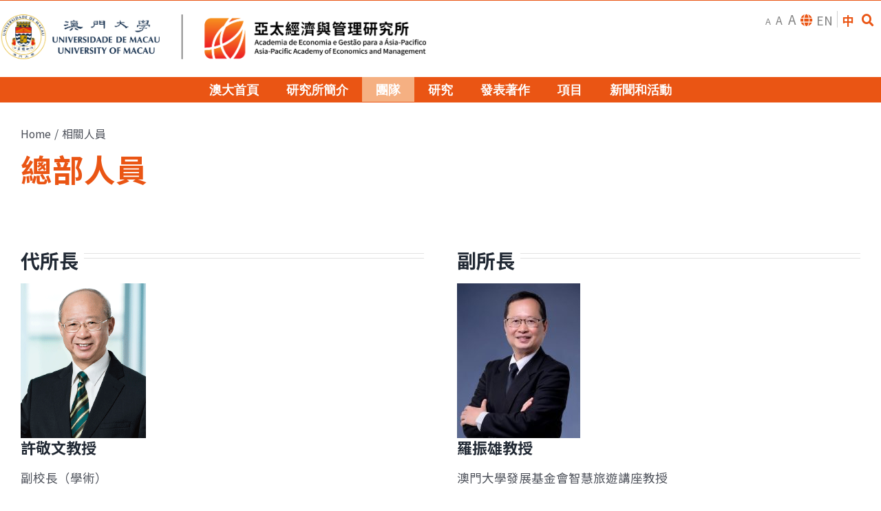

--- FILE ---
content_type: text/css
request_url: https://apaem.um.edu.mo/wp-content/themes/Avada-child/style.css?ver=5.9.3
body_size: 5079
content:
/*
 Theme Name:   Avada Child
 Theme URI:    http://example.com/avada-child/
 Description:  Avatar Child Theme
 Author:       Craxh Production
 Author URI:   http://example.com
 Template:     Avada
 Version:      1.0.71

 License:      GNU General Public License v2 or later
 License URI:  http://www.gnu.org/licenses/gpl-2.0.html
 Tags:         light, dark, two-columns, right-sidebar, responsive-layout, accessibility-ready
 Text Domain:  Avadachild
*/

/* Basic */ 
html, body {
    max-width: 100%;
    overflow-x: hidden;
    margin: 0px;
    padding: 0px;
}


/* Dropdown Button */
.dropbtn {
    color: #484848;
    padding: 0.5em;
    font-size: 16px;
    border: none;
    cursor: pointer;
    background: transparent;
}

.dropbtn i {
    color: #ea5514
}

/* The container <div> - needed to position the dropdown content */
.dropdown {
    position: relative;
    display: inline-block;
}

/* Dropdown Content (Hidden by Default) */
.dropdown-content {
    display: none;
    position: absolute;
    background: white;
    min-width: 160px;
    box-shadow: 0px 8px 16px 0px rgba(0,0,0,0.2);
    z-index: 1;
}

/* Links inside the dropdown */
.dropdown-content a {
    color: black;
    padding: 5px 10px;
    text-decoration: none;
    display: block;
    line-height: 1.5;
}

/* Change color of dropdown links on hover */
.dropdown-content a:hover {background-color: #ddd}

/* Show the dropdown menu (use JS to add this class to the .dropdown-content container when the user clicks on the dropdown button) */
.show {display:block;}

.fontsize {
    display: inline-block;
}

.fontsize a {
    margin: 0 2px;
    color: #808080;
}

.fontsize .fontsmall {
    font-size: 13px;
}

.fontsize .fontmedium {
    font-size: 16px;
}

.fontsize .fontlarge {
    font-size: 19px;
}

.mobile-menu__setingfontsize .fontsmall {
    font-size: 13px;
}

.mobile-menu__setingfontsize .fontmedium {
    font-size: 16px;
}

.mobile-menu__setingfontsize .fontlarge {
    font-size: 19px;
}

.langswitch {
    display: inline-block;
}

.langswitch .wpml-ls-legacy-list-horizontal{
    display: inline-block;
    margin-left: -5px;
}

.langswitch .wpml-ls-legacy-list-horizontal .wpml-ls-display {
    display: none;
}

.langswitch .wpml-ls-current-language a span {
    color: #ea5514;
    font-weight: 700;
}

.langswitch .wpml-ls-legacy-list-horizontal {
    padding: 0;
}

.langswitch .wpml-ls-legacy-list-horizontal a {
    padding: 0 6px;
    line-height: 1.2 !important;
    font: 16px;
    color: #808080;
}


.langswitch .wpml-ls-legacy-list-horizontal li {
    border-right: 1px solid #d0d0d0;
    top: -2px;
    position: relative;
}

.langswitch .wpml-ls-legacy-list-horizontal li:last-child {
    border-right: none;
}

.topsearch {
    display: inline-block;
}

.topsearch a {
    display: inline-block;
    color: #ea5514;
    cursor: pointer;
}


.topsearch a:hover {
    color: #f5b082;
}

.topsearch__form {
    position: absolute;
    right: 10px;
    top: 45px;
}

.fusion-image-hovers .hover-type-zoomin {
    pointer-events: auto !important;
}
 

.fusion-sticky-logo {
    width: 200px !important;
    height: auto;
}

.fusion-is-sticky .fusion-secondary-header {
    position: fixed; 

}

.fusion-is-sticky .fusion-mobile-menu-design-modern .fusion-mobile-nav-holder>ul {
    max-height: inherit !important;
}

.fusion-menu .sub-menu {
    padding-top: 0;
}

.fusion-menu .sub-menu li a:hover{
    color: white !important;
}

.fusion-menu .sub-menu .current-menu-item a:hover {
    color: white !important;
} 

.fusion-top-header .fusion-header {
    padding: 0;
    z-index: 300;
    position: relative;
}

.tfs-slider .slide-content-container .slide-content {
    float: left;   
}

.main-flex .flex-next, .main-flex .flex-prev, .wooslider .wooslider-next, .wooslider .wooslider-prev {
    background-color: white !important;
}

.flex-direction-nav a:hover {
    color: #fff !important;
    background-color: #ea5514 !important;
}

.faculty-header__row {
    display: flex;
    position: relative;
}

.faculty-header__umlogo {
    position: absolute;
    width: 250px;
    height: 90px;
    display: block;
    left: 20px;
}

.faculty-header__lang {
    color: #ea5514;
    position: absolute;
    right: 10px;
    top: 10px;
}

.faculty-header__lang span {
    font-weight: lighter;
}

.faculty-hero__slide {
    position: relative;
    cursor: pointer;
}

.faculty-hero__slide .slide-content-container { 
    top: initial;
    bottom: 0;
    transform: inherit;
    background-color: #0000007a;
    padding: 0.5rem 0 2.5rem;
}


.faculty-hero__slide .slide-content-container .slide-content {
    float: none;
}

.faculty-hero__slide .flex-control-nav {
    bottom: 0!important;
}

.faculty-hero__slide .slide-content-container .slide-content .caption {
    padding-bottom: 2rem;
}

.faculty-hero__slide h2 {
    font-size: 2rem !important;
    color: white;
    font-weight: 700 !important;
    padding: 10px 0 !important;
    line-height: 1.4 !important;
}

.faculty-hero__slide h3 {
    font-size: 1rem !important;
    color: white;
    transition: 0.5s;
}

.faculty-hero__slide .background {
    transition: 0.5s;
}

.faculty-hero__slide:hover .background {
    transform: scale(1.1);
}

.faculty-hero__flex {
    position: absolute;
    left: 0;
    top: 0;
    width: 50%;
    height: 100%;
    display: flex;
    align-items: center;
}

.faculty-hero__wrapper {
    padding: 4rem;
}

.faculty-hero__title {
    font-size: 2rem;
    color: white;
    font-weight: 700;
    padding: 10px 0;
    line-height: 1.4;
}

.faculty-hero__mask  {
    position: absolute;
    width: 80%;
    top: 0;
    left: 0;
    height: 100%;
    background:  linear-gradient(90deg, rgba(0,0,0,.7), rgba(0,0,0,0) 70.71%);;
}

.faculty-hero__more {
    font-size: 1rem;
    color: white;
    transition: 0.5s;;
}

.faculty-hero__img {
    width: 100%;
    transition: 0.5s;
}

.faculty-hero__slide:hover .faculty-hero__img{
    transform: scale(1.1);
}

.faculty-hero__slide:hover .faculty-hero__more {
   padding-left: 1rem;
}

.fusion-logo img {
    height: 70px;
}

.faculty-header {
    font-weight: 700;
}

.faculty-header h2.title-heading-left {
    padding-right: 15px;
}

.faculty-header h2  {
    font-weight: 700 !important;
}

.fusion-icon-search:before {
    content: '\f002';
}

.fusion-icon-bars:before {
    content: '\f0c9';
}

.faculty-home__main {
    margin-top: -60px;
}

.faculty-home__aboutrow .fusion-row {
    display: flex;
    align-items: flex-end; 
}

.mobile-menu__setting {
    display: none;
}
.faculty-home__img img {
    width: 100%;
}

.faculty-home__newslist  {
    margin-top: 20px;
    margin-bottom: 0 !important;
}

.faculty-home__newslist .fusion-column {
    min-height: 200px;
    margin-bottom: 20px !important;
}


.faculty-home__eventlist article  {
    margin: 20px 0 !important;
    padding: 10px 0;
}


.faculty-home__newslist .image {
    overflow: hidden;
}

.faculty-home__newslist .fusion-post-slideshow {
    width: 250px !important;
}

.faculty-home__newslist .post-content h2 {
    font-size: 20px !important;
    line-height: 1.25 !important;
}

.faculty-home__newslist .fusion-single-line-meta {
    margin-bottom: 5px;
}

.faculty-home__newslist  .fusion-post-content-container {
    margin-top: 5px !important;
}
.faculty-home__newslist .fusion-post-medium {
    border-bottom: none !important;
    padding-bottom: 0 !important;
}

.faculty-home__newslist img {
    margin-right: 0 !important;
    transition: 0.5s;
}

.faculty-home__newslist article:hover img {
    transform: scale(1.05);
}

.faculty-home__newslist .fusion-date-and-formats { 
    display: none !important;
}

.faculty-home__newslist .columns .column .floated-slideshow img {
    width: 250px !important;
}

.faculty-home__newslist .columns .column h4 {
    font-size: 20px !important;
    line-height: 1.25 !important;
}

.faculty-home__newslist .columns .flexslider {
    width: auto !important;
}

.faculty-home__newsdate {
    font-weight: 700;
    margin-bottom: 1rem;
}

.faculty-home__newslist .fusion-column:hover img{
    transform: scale(1.1);
}

.faculty-events__list .columns .column h2 {
    font-size: 16px !important;
    line-height: 1.25 !important;
}

.faculty-events__list article {
    margin-bottom: 30px !important;
}

.faculty-events__list h2 a {
    font-size: 20px !important;
    line-height: 1.25 !important;
}

.faculty-events__list .columns .column {
    margin-bottom: 30px !important;
}

.faculty-research__list .heading {
    text-align: left !important;
}

.faculty-research__list .heading h3{
   margin-top: 20px !important;
}

.faculty-research__list .image img {
    width: 100%;
    transition: 0.5s;;
    margin-bottom: 0 !important;
}
.faculty-research__list .image {
    overflow: hidden;
}

.faculty-research__list .heading:hover img {
    transform: scale(1.1);
}

.faculty-programmes__btn {
    width: 100%;
    margin-bottom: 30px;
}

.faculty-btn__programmesmore {
    margin-top: 10px;
}

.faculty-events__cat {
    width: 100%;
}

.faculty-events__title {
    width: 100%;
    margin-bottom: 5px !important;
}


.faculty-events__title h3 {
    font-size: 20px;
}

.post-content p {
    text-align: justify;
}

/* People Page */

.faculty-people__table  {
    width: 100%;
}

.faculty-peope__header .title-sep.sep-single{
    border-color: #ea5514;
}

.faculty-people__wrapper {
    margin-bottom: 80px;
    margin-top: 40px;
}

.faculty-people__table thead {
    color: #ea5514 !important;
    border-bottom: 1px solid #ea5514;
    text-align: left;
    padding: 5px 3px!important;
    font-size: 20px!important
}


.faculty-people__table th {
    color: #ea5514 !important;
    border-bottom: 1px solid #ea5514;
    text-align: left;
    padding: 5px 3px!important;
    font-size: 1em!important;
    font-weight: 700;
}

.faculty-people__table thead tr{
    border-bottom: 1px solid #ea5514!important;

}

.faculty-people__table tr {
    border-bottom: 1px solid #e6e6e6;
}

.faculty-people__table tr td {
    padding: 3px 3px!important;
    font-size: 15px!important;
}

.faculty-people__table thead tr td{
    font-size: 16px!important;
    font-weight: 700;
}

.faculty-people__table tr{
    transition: 0.5s ;
}
.faculty-people__table tr:hover{
    background-color: #e2e2e2;
}

/*
    Typography
*/

h1 {
}

h1 p {
    font-size: 56px !important;
    margin-top: 0 !important;
}

.fusion-title .title-sep.sep-single {
    border-bottom-width: 3px !important;
}

.fusion-page-title-bar {
    height: auto !important;
}
/*

.um-home__eventswrapper {
   border-right: 20px solid #005f96;
}
*/


.fullwidth-box.video-background {
    position: relative;
    height: 100vh!important;
}

.fusion-breadcrumbs span:nth-last-child(2) {
    display: none;
}

.breadcrumb-leaf {
    display: none !important;
}

.category-people .entry-title {
    display: none !important;
}

.faculty__info .fusion-column{
    margin-bottom: 20px !important;
}

.faculty__info {
    margin-top: 30px;
    margin-bottom: 10px;
    background: #f3f3f3;
    padding: 1rem 1rem;
    margin: 0 !important;
    font-size: 13px;
}


/* Footer */

.um-footer {
    font-size: 0.9em;
}

.um-footer .contact_info i{
    margin-right: 5px;
}

.um-footer .contact_info p {
    display: flex;
    margin-bottom: 10px!important;
}

.um-footer .contact_info span{
    min-width:80px;
    display: inline-block;
    cursor: pointer;
}

.um-footer .contact_info span:hover{
    color:  ;
}

.um-footer .menu li:last-child a::after {
    display: none !important;
}

.um-footer .menu li a {
    font-size: 1em;
    font-weight: 700;
}

.um-footer .menu li {
    border-bottom:  0;
    padding: 5px 0;
}

.fusion-footer-widget-area a {
    display: inline-block;
}

.faculty-footer__social a{
    font-size: 1.8em;
    margin-right: 1rem;
}

.um-footer__logotxt {
    font-size: 2em;
    font-weight: 700;
    line-height: 1.2;
}

.fusion-social-links-footer {
    display: none !important;
}

/* Faculty Home Page */

.faculty-home__newslist h2 a {
    font-size: 1em !important;
}

.faculty-home__eventlist h2 {
    font-size: 1em !important;
}

.faculty-home__newslist article {
    margin-bottom: 30px !important;
}

.faculty-home__eventlist h2 a {
    font-size: 1em !important;
}

.faculty-home__eventlist .fusion-date-and-formats {
    display: none;
}


.faculty-home__eventlist .fusion-date-and-formats .fusion-date:after {
    content: "-";
    display: inline-block;
    margin-left: 2px;
    margin-right: 2px;
}

.faculty-home__eventlist .fusion-post-content {
    display: flex;
    flex-direction: row-reverse;
    justify-content: flex-end;
    align-items: center;
}

.faculty-home__eventlist .fusion-single-line-meta {
    color: #ea5514;
    border: 1px solid #ea5514;
    display: inline-block;
    padding: 0.5rem 1rem;
    min-width: 140px;
    text-align: center;
    font-size: 1em;
    margin-right: 15px;
    margin-bottom: 0;
    font-weight: 700;
}

.faculty-home__eventitem {
    display: block;
    margin: 1rem 0;
}

.faculty-home__eventlist .fusion-format-box {
    display: none !important;
}


.faculty-home__eventtitle{
    font-size: 1.1em !important;
    font-weight: 600;
    margin-bottom: .2em;
}

.faculty-home__eventdate{
    font-size: 0.9em !important;
}

.fusion-page-title-wrapper {
    flex-wrap: wrap-reverse;
    padding: 2rem 0;
    height: auto !important;
}

.fusion-page-title-wrapper .fusion-page-title-captions {
    flex: 1 0 100%;
}

.fusion-page-title-wrapper .fusion-page-title-secondary {
    flex: 1 0 100%;
    text-align: left;
    margin-bottom: 10px;
    margin-left: 0 !important;
}

.um-archive__posttitle h5 {
    margin-top: 0;
    margin-bottom: 0.5rem;
}

.fusion-post-medium:hover img {
    transform: scale(1.05);
}
.um-archive__date {
    margin-bottom: 1rem;
    color: #969696;
}

.um-archive__postyear {
    font-size: 42px;
    color: #002c55;
    margin-top: 0;
    display: inline-block;
    margin-bottom: 0;
    margin-right: 1rem;
    line-height: 1;
}
.um-archive__posttitle h5:hover {
    color: #ea5514 !important;
}

.um-archive__monthlist {
    display: inline-block;
    flex: 1 0 10%;
}
.um-archive__header {
    padding-bottom: 0;
    margin-bottom: 2rem;
    display: flex;
    align-items: flex-end;
}

.um-archive__monthlist ul {
    padding-top: 0;
    margin-top: 0;
    padding-bottom: 0;
    margin-bottom: 5px;
    padding-left: 0;
    border-bottom: 1px solid #005F96;
}

.um-archive__monthlist ul li {
    display: inline-block;
    padding-right: 15px;
}

.um-archive__monthlist ul li a {
    color: #969696;
    font-weight: 700;
}

.um-archive__monthlist ul li a:hover {
    color: #005F96;
}

.um-single__galleryitem img{
    width: 100%;
}


.um-single__galleryitem p{
    font-size: 0.9em;
    text-align: center;
    color: #969696;
}


.single .fusion-page-title-bar {
    background: transparent;
    height: auto;
}

.single .fusion-page-title-bar .fusion-page-title-row h1 {
    font-size: 1.9em;
}

.fusion-rollover {
    opacity: 0!important
}


.fusion-post-medium .flexslider .slides img{
   transition: 0.5s;
}


.fusion-post-medium .flexslider .slides img:hover{
    transform: scale(1.1);
}

.um-sidebar__yearlist ul {
    padding-left: 0;
    padding-top: 0;
}

.um-sidebar__yearlist ul li {
    display: inline-block !important;
    width: 20%;
}

.fusion-sidebar-right .widget-title {
    color: #002c55 !important;
    font-weight: 700;
    margin-top: 0;
}

.um-sidebar__yearlist ul li a{
    color: #969696 !important;
}


.um-sidebar__yearlist ul li a:hover {
    color: #005F96 !important;
}


.fusion-post-medium {
    border-bottom: 1px solid #e2e2e2;
    padding-bottom: 40px;
    margin-bottom: 40px!important;
}


.fusion-footer-widget-column img {
     width: 200px;
}

.fusion-footer-widget-area .widget-title {
    margin: 0 0 5px!important;
    text-transform: none !important;
    font-size: 1em !important;
}

#menu-footer-menu-sidebar li{
    margin: 1.3rem 0 !important;
    display: block!important;
}
#menu-footer-menu-sidebar li a{
     border: 1px solid white !important;
     padding: 0.6rem 2rem !important;
     text-align: center !important;
     font-size: 1em !important;
     color: #fff!important;
     font-weight: 700 !important;
     transition: 0.5s;
}


.fusion-footer footer .fusion-columns .fusion-column {
    margin: 0 0 30px;
}

#menu-footer-menu-sidebar li a::after{
    display: none !important;
}

#menu-footer-menu-sidebar li a:hover{
    background-color: white !important;
    color: #002c55!important;
}

.fusion-footer-widget-column {
    margin-bottom: 20px !important;
}

.fusion-footer-widget-area .widget li a:before {
    display: none !important;
}


.fusion-footer-widget-column h4 {
    margin-bottom: 20px !important;
}



.um-footer__subscribe {
    text-align: center;
    padding: 4rem 0 ;
    background-color: #005f96;
}

.um-footer__flex {
    display: flex;
    padding: 2rem 0 1rem;
    align-items: center;
    justify-content: center;
}


.um-footer__social {
    text-align: left;
}

.um-footer__socialicon {
    width: 23%;
    display: inline-block;
    font-size: 22px;
    text-align: left;  
    color: #8fa7b5; 
    transition: 0.5s;
}


.um-footer__socialicon:hover {
    color: #fff; 
}

.um-footer__social img {
    max-width: 400px;
}

.fusion-social-links-footer {
    display: none !important;
}

.error-page .fusion-error-page-search {
    margin-bottom: 100px !important;
}

.fs-0 {
    font-size: 1rem;
}

.fs-1 {
    font-size: 1.2rem;
}

.fs-2 {
    font-size: 1.4rem;
}

@media only screen and (max-device-width: 1024px) and (min-device-width: 768px) and (orientation: portrait) {
    .fusion-blog-layout-medium-alternate .fusion-post-content {
        -webkit-box-flex: 1;
        flex: 1 !important;
        width: 100%;
        margin-top: 0 !important; 
        padding-top: 0 !important; 
    }
}

@media (max-width: 799px) {

    .fusion-title h2 {
        font-size: 1.6em !important;
    }
    
    .fusion-title h3 {
        font-size: 1.4em !important;
    }

    .faculty-header__umlogo {
        width: 70px;
        height: 70px;
        display: block;
        left: 2px;
    }

    .faculty-people__wrapper {
        overflow-x: scroll;
    }

    .faculty-people__table thead tr, .faculty-people__table tbody tr {
        white-space: nowrap;
    }

    .faculty-people__table thead tr td, .faculty-people__table tbody tr td {
        padding: 3px 12px!important;
    }
    

    .fusion-logo a {
        margin-top: 2px !important;
    }
    .fusion-header {
        padding: 0 10px !important;
        border-bottom: 1px solid #ea5514 !important;
    }
    
    .faculty-header__lang {
        display: none;
    }

    .fusion-secondary-main-menu {
        background-color:  #f1f1f1 !important;
    }

    .fusion-mobile-menu-icons a {
        font-size: 24px;
        margin-top: 30px;
    }

    .fusion-mobile-menu--setting i {
        position: relative;
        top: -10px;
    }

    .faculty-hero__slide h2 {
        font-size: 1.4rem !important;
        padding: 10px 0 !important;
        line-height: 1.4 !important;
    }

    .faculty-home__main .fusion-layout-column {
        padding: 0 15px;
    }

    .faculty-home__hero .fusion-layout-column{
        padding: 0;
    }  

    .faculty-home__content {
        padding: 15px 0 !important;
    }

    .searchform .fusion-search-form-content {
        top: -6px !important;
    }

    .tfs-slider .slide-content-container .caption {
        display: none;
    }

    .mobile-menu__setting {
        padding: 10px 30px;
        background: #f1f1f1;
        flex: 1 1 100%;
        font-size: 0.8em;
        display: flex;
        flex-wrap: nowrap;
        width: 100%;
        justify-content: space-between;
        position: absolute;
        bottom: -54px;
        align-items: center;
    }
    
    .mobile-menu__setingfontsize {
        display: inline-block;
    }

    .mobile-menu__setingfontsize a{
        display: inline-block;
        padding: 0 2px;
        font-size: 12px;
    }

    .mobile-menu__settingright a {
        display: inline-block;
        padding: 0 2px;
        font-size: 12px;
    }

    .fusion-mobile-nav-holder {
        flex-wrap: wrap-reverse;
    }

    .fusion-menu {
        flex: 1 1 100%;
    }

    .fusion-logo img {
        height: 65px;
    }

    .faculty-home__newslist .fusion-post-slideshow {
        width: 100% !important;
        max-width: 100% !important;
    }
    
    .faculty-home__eventlist .post-content {
        flex: inherit  !important;
        padding-top: 0 !important;
    }

    .faculty-home__eventlist article {
        flex-wrap: nowrap !important;
    }


    .faculty-home__eventlist .fusion-post-content {
        display: flex;
        flex-direction: column;
        justify-content: flex-start;
        align-items: flex-start;
    }

    .faculty-home__eventlist .fusion-single-line-meta {
        font-size: 0.9em;
        padding: 0.3rem 0.5rem;
        min-width: 120px;
        margin-top: 5px;
    }

    .faculty-header h2.title-heading-left {
        font-size: 32px !important;
    }

    .faculty-hero__slide .slide-content-container {         
        padding: 1rem 0 1.2rem !important;
    }
    
    .fusion-page-title-bar .fusion-page-title-row h1 {
        font-size: 1.7em !important;
    }

    .faculty-hero__slide .flex-control-nav {
        bottom: -5px!important;
    }

    .fusion-page-title-bar {
        padding: 5px 15px !important;
    }

    #main {
        padding: 15px !important;
    }

    .home #main {
        padding: 15px 0 !important;
    }
    
    .home .fusion-body .fusion-layout-column {
        padding: 15px 0 !
    }

    .um-footer .menu li {
        padding: 5px 15px 0 0;
        display: inline-block;
    }

    .fusion-secondary-main-menu .fusion-mobile-menu-search {
        margin: 20px 0 5px;
    }

    .faculty-hero__slide {
        height: auto!important;
        max-height: inherit!important;
    }
    
    .faculty-hero__slide .flexslider {
        height: auto!important;
        max-height: inherit!important;
    }

    .faculty-hero__slide .slides li {
        display: flex !important;
        flex-direction: column-reverse;
    }

    .faculty-hero__slide .slide-content-container {
        position: relative;
        background: #ea5514;
    }


    .faculty-hero__slide .slide-content-container h2, .faculty-hero__slide .slide-content-container h3 {
        color: #fff !important;
        padding: 0 !important;
        margin-top: -20px !important;
    }
    
    .faculty-hero__slide .fusion-title {
        margin-top: 0 !important;
    }

}